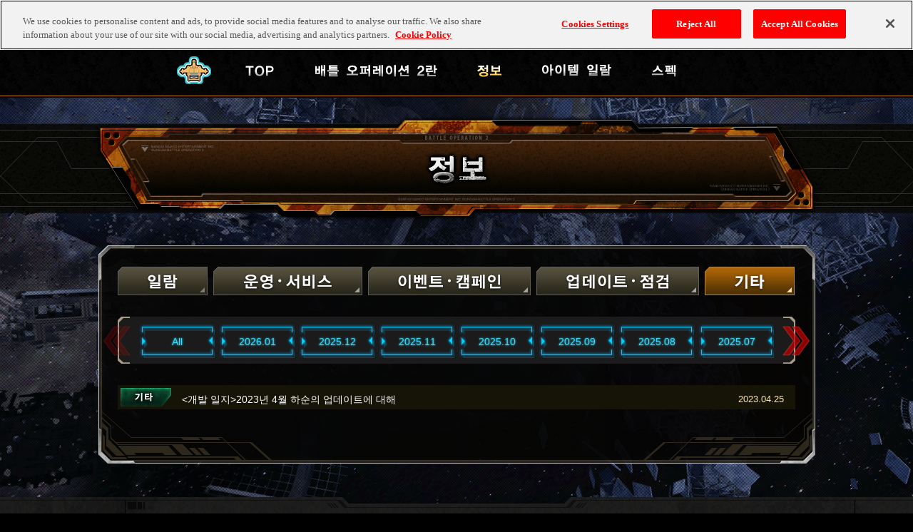

--- FILE ---
content_type: text/html; charset=UTF-8
request_url: https://bo2.ggame.jp/kr/info/?cat=4&m=202304
body_size: 17902
content:


<!DOCTYPE html>
<html lang="ko">
<head>
    <meta charset="utf-8">
<script src="../js/jquery.min.js"></script>
  <!-- OneTrust- -->
  <script type="text/javascript" src="https://cdn.cookielaw.org/consent/d7bef615-cf41-4943-a021-565045317831/OtAutoBlock.js" ></script>
  <script src="https://cdn.cookielaw.org/scripttemplates/otSDKStub.js"  type="text/javascript" charset="UTF-8" data-domain-script="d7bef615-cf41-4943-a021-565045317831" ></script>
  <script type="text/javascript">
  function OptanonWrapper() { }
  </script>
  <!-- Google Tag Manager -->
  <script>(function(w,d,s,l,i){w[l]=w[l]||[];w[l].push({'gtm.start':
  new Date().getTime(),event:'gtm.js'});var f=d.getElementsByTagName(s)[0],
  j=d.createElement(s),dl=l!='dataLayer'?'&l='+l:'';j.async=true;j.src=
  'https://www.googletagmanager.com/gtm.js?id='+i+dl;f.parentNode.insertBefore(j,f);
  })(window,document,'script','dataLayer','GTM-T8V6FJB');</script>
  <!-- End Google Tag Manager -->
  <!-- Google Tag Manager -->
  <script>(function(w,d,s,l,i){w[l]=w[l]||[];w[l].push({'gtm.start':
  new Date().getTime(),event:'gtm.js'});var f=d.getElementsByTagName(s)[0],
  j=d.createElement(s),dl=l!='dataLayer'?'&l='+l:'';j.async=true;j.src=
  'https://www.googletagmanager.com/gtm.js?id='+i+dl;f.parentNode.insertBefore(j,f);
  })(window,document,'script','dataLayer','GTM-MJT9TTB');</script>
  <!-- End Google Tag Manager -->
  <title>정보 | 기동전사 건담 배틀 오퍼레이션 2 | 반다이남코 엔터테인먼트 코리아 공식 홈페이지</title>

  <meta name="keywords" content="기동전사 건담,건담,배틀 오퍼레이션,배틀 오퍼레이션 2,PS4">
  <meta name="description" content="기동전사 건담 배틀 오퍼레이션 2 배포 중">
  <meta property="og:type" content="article">
  <meta property="og:image" content="https://bo2.ggame.jp/kr/ogp.jpg">
  <meta property="og:url" content="https://bo2.ggame.jp/kr/">
  <meta property="og:site_name" content="기동전사 건담 배틀 오퍼레이션 2">
  <meta property="og:title" content="기동전사 건담 배틀 오퍼레이션 2 | 반다이남코 엔터테인먼트 코리아 공식 홈페이지">
  <meta property="og:description" content="기동전사 건담 배틀 오퍼레이션 2 배포 중">
  <link rel="alternate" hreflang="ja" href="https://bo2.ggame.jp/jp/info/">
  <link rel="alternate" hreflang="ko" href="https://bo2.ggame.jp/kr/info/">
  <link rel="alternate" hreflang="zh-cmn-Hant-TW" href="https://bo2.ggame.jp/tw/info/">
  <link rel="alternate" hreflang="zh-cmn-Hant-HK" href="https://bo2.ggame.jp/hk/info/">
  <link rel="alternate" hreflang="zh-cmn-Hans-CN" href="https://bo2.ggame.jp/sc/info/">
  <link rel="alternate" hreflang="en" href="https://bo2.ggame.jp/en/info/">
  <link rel="apple-touch-icon-precomposed" href="https://bo2.ggame.jp/webclip.png">
  <link rel="icon" href="../favicon.ico">
  <link rel="stylesheet" href="../css/layout.css">
  <link rel="stylesheet" href="../css/jquery.fancybox.min.css">
  <link rel="stylesheet" href="../css/slick.css">
  <link rel="stylesheet" href="../css/slick-theme.css">
  <link rel="stylesheet" href="../css/info.css">
  <!--[if lt IE 9]>
  <script src="../js/html5shiv.js"></script>
  <![endif]-->
  <script src="../js/jquery.min.js"></script>
  <script src="../js/jquery.easing.js"></script>
  <script src="../js/jquery.fancybox.min.js"></script>
  <script src="../js/jquery.pjax.js"></script>
  <script src="../js/slick.min.js"></script>
  <script src="../js/common.min.js"></script>
  <script src="../js/info.min.js"></script>
</head>
<body id="info">
  <!-- Google Tag Manager (noscript) -->
  <noscript><iframe src="https://www.googletagmanager.com/ns.html?id=GTM-T8V6FJB"
  height="0" width="0" style="display:none;visibility:hidden"></iframe></noscript>
  <!-- End Google Tag Manager (noscript) -->
  <!-- Google Tag Manager (noscript) -->
  <noscript><iframe src="https://www.googletagmanager.com/ns.html?id=GTM-MJT9TTB"
  height="0" width="0" style="display:none;visibility:hidden"></iframe></noscript>
  <!-- End Google Tag Manager (noscript) -->
<div id="container">
  <header>
    <div class="headerInner">
      <img src="../images/common/logo_pf_ps4_ps5.png" alt="PS5&trade;|PS4&reg;" class="logoPS4">
      <h1><a href="../" class="opaEff"><img src="../images/common/logo_gbo2.png" alt="MOBILE SUIT GUNDAM BATTLE OPERATION 2"></a></h1>
      <div class="snsCol">
        <ul>
          <li><a href="https://twitter.com/gundambattleope?lang=ja" class="opaEff" target="_blank"><img src="../images/common/btn_x.png" alt="X"></a></li>
          <li><a href="http://www.facebook.com/share.php?u=https://bo2.ggame.jp/kr/" onclick="window.open(this.href, 'FBwindow', 'width=650, height=450, menubar=no, toolbar=no, scrollbars=yes'); return false;" class="opaEff"><img src="../images/common/btn_fb.png" alt="Facebook"></a></li>
        </ul>
      </div>      <div id="langSelect">
        <p class="titLangSelect"><img src="../images/common/tit_lang_select.png" alt="LANGUAGE"></p>
        <p class="currentLang"><img src="../images/common/img_kr.png" alt="한국어"></p>
        <div class="selectList">
          <ul>
            <li ><a href="/jp/">日本語</a></li>
            <li ><a href="/sc/">简体中文</a></li>
            <li ><a href="/hk/">繁體中文 (HK)</a></li>
            <li ><a href="/tw/">繁體中文 (TW)</a></li>
            <li class="langSet"><a href="/kr/">한국어</a></li>
            <li ><a href="/en/">English</a></li>
          </ul>
        </div>
      </div>
    </div>
  </header>
  <nav id="gnavi">
    <div class="gnaviInner">
      <ul class="gnaviMain">
        <li id="btnGnTop"><a href="../"><img src="../images/common/gnavi/btn_top_sp_off.png" alt="TOP"></a></li>
        <li id="btnGnStart"><a href="../start/"><img src="../images/common/gnavi/btn_start_sp_off.png" alt="배틀 오퍼레이션 2를 시작한다"></a></li>
        <li id="btnGnInfo"><a href="../info/"><img src="../images/common/gnavi/btn_info_sp_on.png" alt="정보"></a></li>
        <li id="btnGnItem"><a href="../items/"><img src="../images/common/gnavi/btn_item_sp_off.png" alt="아이템 일람"></a></li>
        <li id="btnGnSpec"><a href="../spec/"><img src="../images/common/gnavi/btn_spec_sp_off.png" alt="스펙"></a></li>
      </ul>
      <div class="bnrOfficial">
        <div class="btnMidea"><span class="opaEffS"><img src="../images/common/gnavi/btn_midea.png" alt="Midea"></span></div>
        <ul class="bnrOfficialList">
          <li><a href="http://kr.gundam.info/" target="_blank"><img src="../images/common/gnavi/bnr_gundam_info.png" alt="GUNDAM.INFO"></a></li>
        </ul>
      </div>
    </div>
  </nav>
  <div id="btnMenu">
    <img src="../images/common/gnavi/btn_menu_close.png" alt="CLOSE" id="gnClose" >
    <img src="../images/common/gnavi/btn_menu_open.png" alt="MENU" id="gnOpen" >
  </div>
  <main>
    <h2 class="titCtg"><img src="../images/info/tit_ctg.png" alt="정보"></h2>
    <div class="basicCol">
      <div class="basicColInner">
        <ul class="ctgList">
          <li id="ctgAll" ><a class="overEff2 pjax shiftAnime" href="./?cat=0&m=202304"><img src="../images/info/btn_all_sp_off.png" alt="일람"></a></li>
          <li id="ctgService" ><a class="overEff2 pjax shiftAnime" href="./?cat=1&m=202304"><img src="../images/info/btn_service_sp_off.png" alt="운영・서비스"></a></li>
          <li id="ctgEvent" ><a class="overEff2 pjax shiftAnime" href="./?cat=2&m=202304"><img src="../images/info/btn_event_sp_off.png" alt="이벤트・캠페인"></a></li>
          <li id="ctgUpdate" ><a class="overEff2 pjax shiftAnime" href="./?cat=3&m=202304"><img src="../images/info/btn_update_sp_off.png" alt="업데이트・점검"></a></li>
          <li id="ctgElse" class="ctgActive"><a class="overEff2 pjax shiftAnime" href="./?cat=4&m=202304"><img src="../images/info/btn_else_sp_off.png" alt="기타"></a></li>
        </ul>
        <div class="monthArchive">
          <ul class="monthList">
            <li ><a href="./?cat=4&m=" class="shiftAnime pjax">All</a></li>
            <li ><a href="./?cat=4&m=202601" class="shiftAnime pjax">2026.01</a></li>
            <li ><a href="./?cat=4&m=202512" class="shiftAnime pjax">2025.12</a></li>
            <li ><a href="./?cat=4&m=202511" class="shiftAnime pjax">2025.11</a></li>
            <li ><a href="./?cat=4&m=202510" class="shiftAnime pjax">2025.10</a></li>
            <li ><a href="./?cat=4&m=202509" class="shiftAnime pjax">2025.09</a></li>
            <li ><a href="./?cat=4&m=202508" class="shiftAnime pjax">2025.08</a></li>
            <li ><a href="./?cat=4&m=202507" class="shiftAnime pjax">2025.07</a></li>
            <li ><a href="./?cat=4&m=202506" class="shiftAnime pjax">2025.06</a></li>
            <li ><a href="./?cat=4&m=202505" class="shiftAnime pjax">2025.05</a></li>
            <li ><a href="./?cat=4&m=202504" class="shiftAnime pjax">2025.04</a></li>
            <li ><a href="./?cat=4&m=202503" class="shiftAnime pjax">2025.03</a></li>
            <li ><a href="./?cat=4&m=202502" class="shiftAnime pjax">2025.02</a></li>
            <li ><a href="./?cat=4&m=202501" class="shiftAnime pjax">2025.01</a></li>
            <li ><a href="./?cat=4&m=202412" class="shiftAnime pjax">2024.12</a></li>
            <li ><a href="./?cat=4&m=202411" class="shiftAnime pjax">2024.11</a></li>
            <li ><a href="./?cat=4&m=202410" class="shiftAnime pjax">2024.10</a></li>
            <li ><a href="./?cat=4&m=202409" class="shiftAnime pjax">2024.09</a></li>
            <li ><a href="./?cat=4&m=202408" class="shiftAnime pjax">2024.08</a></li>
            <li ><a href="./?cat=4&m=202407" class="shiftAnime pjax">2024.07</a></li>
            <li ><a href="./?cat=4&m=202406" class="shiftAnime pjax">2024.06</a></li>
            <li ><a href="./?cat=4&m=202405" class="shiftAnime pjax">2024.05</a></li>
            <li ><a href="./?cat=4&m=202404" class="shiftAnime pjax">2024.04</a></li>
            <li ><a href="./?cat=4&m=202403" class="shiftAnime pjax">2024.03</a></li>
            <li ><a href="./?cat=4&m=202402" class="shiftAnime pjax">2024.02</a></li>
            <li ><a href="./?cat=4&m=202401" class="shiftAnime pjax">2024.01</a></li>
            <li ><a href="./?cat=4&m=202312" class="shiftAnime pjax">2023.12</a></li>
            <li ><a href="./?cat=4&m=202311" class="shiftAnime pjax">2023.11</a></li>
            <li ><a href="./?cat=4&m=202310" class="shiftAnime pjax">2023.10</a></li>
            <li ><a href="./?cat=4&m=202309" class="shiftAnime pjax">2023.09</a></li>
            <li ><a href="./?cat=4&m=202308" class="shiftAnime pjax">2023.08</a></li>
            <li ><a href="./?cat=4&m=202307" class="shiftAnime pjax">2023.07</a></li>
            <li ><a href="./?cat=4&m=202306" class="shiftAnime pjax">2023.06</a></li>
            <li ><a href="./?cat=4&m=202305" class="shiftAnime pjax">2023.05</a></li>
            <li class="mAActive"><a href="./?cat=4&m=202304" class="shiftAnime pjax">2023.04</a></li>
            <li ><a href="./?cat=4&m=202303" class="shiftAnime pjax">2023.03</a></li>
            <li ><a href="./?cat=4&m=202302" class="shiftAnime pjax">2023.02</a></li>
            <li ><a href="./?cat=4&m=202301" class="shiftAnime pjax">2023.01</a></li>
            <li ><a href="./?cat=4&m=202212" class="shiftAnime pjax">2022.12</a></li>
            <li ><a href="./?cat=4&m=202211" class="shiftAnime pjax">2022.11</a></li>
            <li ><a href="./?cat=4&m=202210" class="shiftAnime pjax">2022.10</a></li>
            <li ><a href="./?cat=4&m=202209" class="shiftAnime pjax">2022.09</a></li>
            <li ><a href="./?cat=4&m=202208" class="shiftAnime pjax">2022.08</a></li>
            <li ><a href="./?cat=4&m=202207" class="shiftAnime pjax">2022.07</a></li>
            <li ><a href="./?cat=4&m=202206" class="shiftAnime pjax">2022.06</a></li>
            <li ><a href="./?cat=4&m=202205" class="shiftAnime pjax">2022.05</a></li>
            <li ><a href="./?cat=4&m=202204" class="shiftAnime pjax">2022.04</a></li>
            <li ><a href="./?cat=4&m=202203" class="shiftAnime pjax">2022.03</a></li>
            <li ><a href="./?cat=4&m=202202" class="shiftAnime pjax">2022.02</a></li>
            <li ><a href="./?cat=4&m=202201" class="shiftAnime pjax">2022.01</a></li>
            <li ><a href="./?cat=4&m=202112" class="shiftAnime pjax">2021.12</a></li>
            <li ><a href="./?cat=4&m=202111" class="shiftAnime pjax">2021.11</a></li>
            <li ><a href="./?cat=4&m=202110" class="shiftAnime pjax">2021.10</a></li>
            <li ><a href="./?cat=4&m=202109" class="shiftAnime pjax">2021.09</a></li>
            <li ><a href="./?cat=4&m=202108" class="shiftAnime pjax">2021.08</a></li>
            <li ><a href="./?cat=4&m=202107" class="shiftAnime pjax">2021.07</a></li>
            <li ><a href="./?cat=4&m=202106" class="shiftAnime pjax">2021.06</a></li>
            <li ><a href="./?cat=4&m=202105" class="shiftAnime pjax">2021.05</a></li>
            <li ><a href="./?cat=4&m=202104" class="shiftAnime pjax">2021.04</a></li>
            <li ><a href="./?cat=4&m=202103" class="shiftAnime pjax">2021.03</a></li>
            <li ><a href="./?cat=4&m=202102" class="shiftAnime pjax">2021.02</a></li>
            <li ><a href="./?cat=4&m=202101" class="shiftAnime pjax">2021.01</a></li>
            <li ><a href="./?cat=4&m=202012" class="shiftAnime pjax">2020.12</a></li>
            <li ><a href="./?cat=4&m=202011" class="shiftAnime pjax">2020.11</a></li>
            <li ><a href="./?cat=4&m=202010" class="shiftAnime pjax">2020.10</a></li>
            <li ><a href="./?cat=4&m=202009" class="shiftAnime pjax">2020.09</a></li>
            <li ><a href="./?cat=4&m=202008" class="shiftAnime pjax">2020.08</a></li>
            <li ><a href="./?cat=4&m=202007" class="shiftAnime pjax">2020.07</a></li>
            <li ><a href="./?cat=4&m=202006" class="shiftAnime pjax">2020.06</a></li>
            <li ><a href="./?cat=4&m=202005" class="shiftAnime pjax">2020.05</a></li>
            <li ><a href="./?cat=4&m=202004" class="shiftAnime pjax">2020.04</a></li>
            <li ><a href="./?cat=4&m=202003" class="shiftAnime pjax">2020.03</a></li>
            <li ><a href="./?cat=4&m=202002" class="shiftAnime pjax">2020.02</a></li>
            <li ><a href="./?cat=4&m=202001" class="shiftAnime pjax">2020.01</a></li>
            <li ><a href="./?cat=4&m=201912" class="shiftAnime pjax">2019.12</a></li>
            <li ><a href="./?cat=4&m=201911" class="shiftAnime pjax">2019.11</a></li>
            <li ><a href="./?cat=4&m=201910" class="shiftAnime pjax">2019.10</a></li>
            <li ><a href="./?cat=4&m=201909" class="shiftAnime pjax">2019.09</a></li>
            <li ><a href="./?cat=4&m=201908" class="shiftAnime pjax">2019.08</a></li>
            <li ><a href="./?cat=4&m=201907" class="shiftAnime pjax">2019.07</a></li>
            <li ><a href="./?cat=4&m=201906" class="shiftAnime pjax">2019.06</a></li>
            <li ><a href="./?cat=4&m=201905" class="shiftAnime pjax">2019.05</a></li>
            <li ><a href="./?cat=4&m=201904" class="shiftAnime pjax">2019.04</a></li>
            <li ><a href="./?cat=4&m=201903" class="shiftAnime pjax">2019.03</a></li>
            <li ><a href="./?cat=4&m=201902" class="shiftAnime pjax">2019.02</a></li>
            <li ><a href="./?cat=4&m=201901" class="shiftAnime pjax">2019.01</a></li>
            <li ><a href="./?cat=4&m=201812" class="shiftAnime pjax">2018.12</a></li>
            <li ><a href="./?cat=4&m=201811" class="shiftAnime pjax">2018.11</a></li>
            <li ><a href="./?cat=4&m=201810" class="shiftAnime pjax">2018.10</a></li>
            <li ><a href="./?cat=4&m=201809" class="shiftAnime pjax">2018.09</a></li>
            <li ><a href="./?cat=4&m=201808" class="shiftAnime pjax">2018.08</a></li>
            <li ><a href="./?cat=4&m=201807" class="shiftAnime pjax">2018.07</a></li>
          </ul>
        </div>
      <div id="articleBox">
        <div class="infoList">
          <ul>
             <li><a href="?p=111622"><span class="icoInfo"><img src="../images/info/ico_info_else.png" alt=""></span><span class="date">2023.04.25</span><span class="titArticle"><개발 일지>2023년 4월 하순의 업데이트에 대해</span></a></li>
          </ul>
        </div>
      </div>
      </div>
    </div>
  </main>
      <div id="btnPtop"><a href="#" class="opaEffS"><img src="../images/common/btn_ptop.png" alt="TOP"></a></div>
    <footer>
      <div class="snsCol">
        <ul>
          <li><a href="https://twitter.com/gundambattleope?lang=ja" class="opaEff" target="_blank"><img src="../images/common/btn_x.png" alt="X"></a></li>
          <li><a href="http://www.facebook.com/share.php?u=https://bo2.ggame.jp/kr/" onclick="window.open(this.href, 'FBwindow', 'width=650, height=450, menubar=no, toolbar=no, scrollbars=yes'); return false;" class="opaEff"><img src="../images/common/btn_fb.png" alt="Facebook"></a></li>
        </ul>
      </div>      <div class="footerInner">
        <small>
          <p class="notice">
            &copy;2025 Sony Interactive Entertainment LLC.<br>
            "PlayStation Family Mark","PlayStation","PS5 logo","PS5","PS4 logo","PS4" are registered<br>trademarks or trademarks of Sony Interactive Entertainment Inc.
          <p class="copy">&copy;SOTSU・SUNRISE</p>
        </small>
        <script src="https://bandainamcoent.co.jp/common/include/ce/utf8/footer.js"></script>
        <script src="https://bandainamcoent.co.jp/common/include/products/en/footer00.js"></script>
      </div>
    </footer></div>
</body>
</html>


--- FILE ---
content_type: text/css
request_url: https://bo2.ggame.jp/kr/css/layout.css
body_size: 14962
content:
html,body,div,span,applet,object,iframe,h1,h2,h3,h4,h5,h6,p,blockquote,pre,a,abbr,acronym,address,big,cite,code,del,dfn,em,img,ins,kbd,q,s,samp,small,strike,strong,sub,sup,tt,var,b,u,i,center,dl,dt,dd,ol,ul,li,fieldset,form,label,legend,table,caption,tbody,tfoot,thead,tr,th,td,article,aside,canvas,details,embed,figure,figcaption,footer,header,hgroup,menu,nav,output,ruby,section,summary,time,mark,audio,video{margin:0;padding:0;border:0;font:inherit;font-size:100%;vertical-align:baseline}html{line-height:1}ol,ul{list-style:none}table{border-collapse:collapse;border-spacing:0}caption,th,td{text-align:left;font-weight:normal;vertical-align:middle}q,blockquote{quotes:none}q:before,q:after,blockquote:before,blockquote:after{content:"";content:none}a img{border:none}article,aside,details,figcaption,figure,footer,header,hgroup,main,menu,nav,section,summary{display:block}ul{list-style:none}img{border:none;vertical-align:bottom}a{outline:none}#rmk{height:0;overflow:hidden}body{position:relative;height:100%;background:#000;color:#ffffff}img{width:100%}a,a:visited,a:link{color:#ffebcd}a:hover{color:#fff7eb}.dPc{display:none}@media screen and (min-width: 750px){.dPc{display:inherit}}@media screen and (min-width: 750px){.dSp{display:none}}#container{font-family:"돋움","중고딕","중명조",dotum,Arial,Helvetica,sans-serif;font-size:14px;width:100%;position:relative;z-index:5}#container:before,header#container:after,#gnavi div.bnrOfficial ul#container:after{content:"";display:block;position:fixed;background-position:top center, top center;background-repeat:repeat, no-repeat;background-size:auto auto, cover;z-index:-1;width:100%;height:100%;opacity:0;-ms-transition:0.5s ease-out;-webkit-transition:0.5s ease-out;transition:0.5s ease-out}#container.bgOn:before,header#container.bgOn:after,#gnavi div.bnrOfficial ul#container.bgOn:after{opacity:1}@media screen and (min-width: 750px){#container{min-width:1024px}}header{zoom:1;background:rgba(0,0,0,0.7);padding:1px;position:relative;margin-bottom:21%;z-index:30}header:before,header:after{content:".";display:block;height:0;visibility:hidden}header:after{clear:both}header .headerInner{max-height:61px}header .headerInner img.logoPS4{width:25%;max-width:255px;padding:4% 2%}header .headerInner h1{position:absolute;width:100%;top:145%;left:0;text-align:center}header .headerInner h1 img{width:60%}header .headerInner div#langSelect{float:right;width:66%;max-width:350px;position:relative;background:#000000;background-size:100% auto;margin:2%;padding:0 2%;box-sizing:border-box}header .headerInner div#langSelect p.titLangSelect{width:36%;display:inline-block}header .headerInner div#langSelect p.currentLang{display:inline-block;width:60%;background:url(../images/common/ico_lang_down.png) right center no-repeat;cursor:pointer}header .headerInner div#langSelect p.currentLang.slideActive{background-image:url(../images/common/ico_lang_up.png)}header .headerInner div#langSelect div.selectList{position:absolute;top:50px;width:62%;left:38%;background:rgba(0,0,0,0.8);box-sizing:border-box;padding:15px 10px;z-index:80;display:none}header .headerInner div#langSelect div.selectList ul li{position:relative;padding:0 0 15px 0}header .headerInner div#langSelect div.selectList ul li a{display:block;width:100%;height:100%;padding-left:1.2em}header .headerInner div#langSelect div.selectList ul li:before{content:'';position:absolute;width:1em;height:100%;display:block;top:0;left:0;pointer-events:none;background:url(../images/common/ico_link.png) top center no-repeat;background-size:auto auto}header .headerInner div#langSelect div.selectList ul li.langSet a{cursor:default;color:#ffffff;text-decoration:none}header .headerInner div#langSelect div.selectList ul li.langSet:before{background-image:url(../images/common/ico_check.png)}header .headerInner div#langSelect div.selectList ul li:last-child{padding-bottom:0}header .headerInner .snsCol{display:none;padding:11px 15px 0 5px}header .headerInner .snsCol ul{text-align:center}header .headerInner .snsCol ul li{display:inline-block;width:32px}@media screen and (min-width: 750px){header{min-width:1024px;margin-bottom:0}header .headerInner{position:relative;height:52px;width:1024px;margin:0 auto}header .headerInner h1{width:205px;top:10px;left:280px}header .headerInner h1 img{width:100%}header .headerInner img.logoPS4{padding:14px 0 0 10px}header .headerInner div#langSelect{margin:8px 0;max-width:435px;height:35px;background:url(../images/common/bg_select_lang.png) top center no-repeat}header .headerInner div#langSelect p.titLangSelect{width:127px;padding:0 0 0 40px}header .headerInner div#langSelect p.currentLang{width:170px}header .headerInner div#langSelect p.currentLang img{width:auto}header .headerInner div#langSelect div.selectList{width:190px;left:180px}header .headerInner .snsCol{float:right;display:inline-block}}#gnavi{display:block;position:fixed;top:0;width:100%;height:100%;z-index:50;display:none}#gnavi div.gnaviInner{width:100%;height:100%;padding-bottom:2%;overflow:auto}#gnavi div.gnaviInner:before{content:"";z-index:50;width:100%;height:100%;background:rgba(0,0,0,0.9);top:0;left:0;display:block;position:fixed}#gnavi div.gnaviInner ul.gnaviMain{padding-top:80px;position:relative;z-index:60}#gnavi div.gnaviInner ul.gnaviMain li{width:90%;margin:0 auto 3%;position:relative}#gnavi div.gnaviInner ul.gnaviMain li.icoNew:after{content:"";display:block;position:absolute;top:-8%;left:-1%;background:url(../images/common/gnavi/ico_new_sp.png) top left no-repeat;background-size:100% auto;width:8%;height:30px;pointer-events:none}#gnavi div.bnrOfficial{z-index:60;position:relative;margin-bottom:10%}#gnavi div.bnrOfficial .btnMidea{display:none}#gnavi div.bnrOfficial ul{width:90%;margin:0 auto;text-align:center;zoom:1}#gnavi div.bnrOfficial ul:before,#gnavi div.bnrOfficial ul:after{content:".";display:block;height:0;visibility:hidden}#gnavi div.bnrOfficial ul:after{clear:both}#gnavi div.bnrOfficial ul li{width:96%;padding:2%;display:inline-block;position:relative;margin-right:1%;background:url(../images/common/bg_pickup_bl_w.png) left bottom no-repeat,url(../images/common/bg_pickup_br_w.png) right bottom no-repeat,url(../images/common/bg_pickup_tl_w.png) left top no-repeat,url(../images/common/bg_pickup_tr_w.png) right top no-repeat;border:1px solid rgba(255,255,255,0.1)}#gnavi div.bnrOfficial ul li a{display:block;width:100%;height:100%}#gnavi div.bnrOfficial ul li img{width:50%}@media screen and (min-width: 750px){#gnavi{background:url(../images/common/bg_gnavi_pc.png) top center no-repeat rgba(0,0,0,0.7);height:83px;display:block;position:relative;min-width:1024px}#container.gnaviFixed header{margin-bottom:117px}#container.gnaviFixed #gnavi{position:fixed}#gnavi:before,header#gnavi:after,#gnavi div.bnrOfficial ul#gnavi:after{content:"";position:absolute;z-index:10;display:block;top:0;left:0%;width:20%;height:83px;background:url(../images/common/bg_gnavi_pc_left.png) top center repeat-x}#gnavi:after{content:"";position:absolute;z-index:10;display:block;top:0;left:50%;width:50%;height:83px;background:url(../images/common/bg_gnavi_pc_right.png) top center repeat-x}#gnavi div.gnaviInner{overflow:visible;position:relative;width:805px;margin:0 auto;padding:0 0 0 105px;box-sizing:border-box}#gnavi div.gnaviInner:before{background:transparent;width:0;height:0;position:absolute;top:0;left:0}#gnavi div.gnaviInner ul.gnaviMain{padding:32px 0}#gnavi div.gnaviInner ul.gnaviMain li{margin:0 55px 0 0;float:left;height:24px;width:42px}#gnavi div.gnaviInner ul.gnaviMain li.icoNew:after{top:-11px;left:0;background:url(../images/common/gnavi/ico_new_pc.png) top center no-repeat;width:100%;height:13px}#gnavi div.gnaviInner ul.gnaviMain li:last-child{margin-right:0}#gnavi div.gnaviInner ul.gnaviMain li span,#gnavi div.gnaviInner ul.gnaviMain li a{display:block;overflow:hidden;text-indent:-9999px;height:100%;width:100%;margin:0;background:url(../images/common/gnavi/btn_top_pc.png) center top no-repeat}#gnavi div.gnaviInner ul.gnaviMain li a:hover{background-position:center bottom}#gnavi div.gnaviInner ul.gnaviMain li span{opacity:0.5}#gnavi div.gnaviInner ul.gnaviMain li#btnGnTop{width:42px}body#home #gnavi div.gnaviInner ul.gnaviMain li#btnGnTop a{background-position:center bottom}#gnavi div.gnaviInner ul.gnaviMain li#btnGnStart{width:173px}#gnavi div.gnaviInner ul.gnaviMain li#btnGnStart a{background-image:url(../images/common/gnavi/btn_start_pc.png)}body#start #gnavi div.gnaviInner ul.gnaviMain li#btnGnStart a{background-position:center bottom}#gnavi div.gnaviInner ul.gnaviMain li#btnGnInfo{width:36px}#gnavi div.gnaviInner ul.gnaviMain li#btnGnInfo a{background-image:url(../images/common/gnavi/btn_info_pc.png)}body#info #gnavi div.gnaviInner ul.gnaviMain li#btnGnInfo a{background-position:center bottom}#gnavi div.gnaviInner ul.gnaviMain li#btnGnItem{width:99px}#gnavi div.gnaviInner ul.gnaviMain li#btnGnItem a,#gnavi div.gnaviInner ul.gnaviMain li#btnGnItem span{background-image:url(../images/common/gnavi/btn_item_pc.png)}body#items #gnavi div.gnaviInner ul.gnaviMain li#btnGnItem a,body#items #gnavi div.gnaviInner ul.gnaviMain li#btnGnItem span{background-position:center bottom}#gnavi div.gnaviInner ul.gnaviMain li#btnGnSpec{width:36px}#gnavi div.gnaviInner ul.gnaviMain li#btnGnSpec a{background-image:url(../images/common/gnavi/btn_spec_pc.png)}body#spec #gnavi div.gnaviInner ul.gnaviMain li#btnGnSpec a{background-position:center bottom}#gnavi div.gnaviInner div.bnrOfficial{position:absolute;top:0;left:0}#gnavi div.gnaviInner div.bnrOfficial .btnMidea{display:block;width:48px;cursor:pointer;padding:25px 0 0 10px}#gnavi div.gnaviInner div.bnrOfficial .btnMidea.btnOnMidea img{transform:rotate(180deg)}#gnavi div.gnaviInner div.bnrOfficial ul{background:rgba(0,0,0,0.8);padding:10px 15px 20px;display:none;position:absolute;top:82px;left:-90px;width:220px}#gnavi div.gnaviInner div.bnrOfficial ul li{width:200px;padding:10px;margin:10px 0 0;float:none;position:relative}#gnavi div.gnaviInner div.bnrOfficial ul li:first-child{margin-top:0}#gnavi div.gnaviInner div.bnrOfficial ul li:before{content:"";z-index:0;width:0;height:100%;background:rgba(255,255,255,0.2);display:block;top:0;left:0;width:100%;position:absolute;opacity:0;-ms-transition:0.3s ease-out;-webkit-transition:0.3s ease-out;transition:0.3s ease-out}#gnavi div.gnaviInner div.bnrOfficial ul li:hover:before{opacity:1}#gnavi div.gnaviInner div.bnrOfficial ul li a{display:block;position:relative;z-index:20}#gnavi div.gnaviInner div.bnrOfficial ul li img{width:200px}}#btnMenu{position:fixed;top:10px;right:10px;z-index:90;width:15%;max-width:60px;cursor:pointer}@media screen and (min-width: 750px){#btnMenu{display:none}}#btnMenu img{position:absolute;top:0;left:0}#btnMenu img#gnClose{opacity:0}#btnMenu.setBtnTop{position:absolute}h2.titCtg{width:100%;position:relative;overflow:hidden;background:url(../images/common/bg_tit_ctg.png) top center no-repeat;background-size:auto 100%}h2.titCtg img{width:150%;display:block;position:relative;left:-25%}@media screen and (min-width: 750px){h2.titCtg{width:100%;background:url(../images/common/bg_tit_ctg.png) top center repeat-x;height:126px;text-align:center;margin:36px auto 30px;overflow:visible}h2.titCtg img{width:auto;left:0;display:inline-block;top:-12px}}main .basicCol{width:96%;margin:6% auto;position:relative}main .basicCol:before,main header.basicCol:after,main #gnavi div.bnrOfficial ul.basicCol:after,#gnavi div.bnrOfficial main ul.basicCol:after{content:"";position:relative;display:block;width:100%;height:0;padding-top:6.5%;background:url(../images/common/bg_col_sp_top.png) top center no-repeat;background-size:100% auto}main .basicCol:after{content:"";position:relative;display:block;width:100%;height:0;padding-top:14%;background:url(../images/common/bg_col_sp_bt.png) top center no-repeat;background-size:100% auto}main .basicCol>div.basicColInner{background:url(../images/common/bg_col_sp_repeat.png) top center repeat-y;background-size:100% auto}@media screen and (min-width: 750px){main .basicCol{width:1005px;margin:45px auto}main .basicCol:before,main header.basicCol:after,main #gnavi div.bnrOfficial ul.basicCol:after,#gnavi div.bnrOfficial main ul.basicCol:after{background:url(../images/common/bg_col_pc_top.png) bottom center no-repeat;height:50px;padding-top:0}main .basicCol:after{background-image:url(../images/common/bg_col_pc_bt.png);height:78px;padding-top:0}main .basicCol>div.basicColInner{background-image:url(../images/common/bg_col_pc_repeat.png)}}main .basicCol h3.titCol{width:90%;margin:0 auto;background:url(../images/common/bg_tit_sp_top.png) center top no-repeat,url(../images/common/bg_tit_sp_bt.png) center bottom no-repeat;background-size:100% auto, 100% auto;max-width:940px;padding:5% 3%;box-sizing:border-box}main .basicCol h3.titCol span{text-indent:-0.5em;padding-left:0.5em;font-size:120%;font-weight:bold;line-height:1.2}main .basicCol h3.titCol span:before{content:"";width:1em;height:1.2em;margin-top:0.1em;display:inline-block;background:url(../images/common/ico_tit_deco.png) top center no-repeat;top:0.3em;left:-0.2em;position:relative}@media screen and (min-width: 750px){main .basicCol h3.titCol{padding:33px 25px;position:relative;top:-20px;width:940px;background-image:url(../images/common/bg_tit_pc_top.png),url(../images/common/bg_tit_pc_bt.png)}}#btnPtop{position:absolute;display:none;width:15%;max-width:60px}footer .snsCol{margin:6% auto}footer .snsCol ul{text-align:center}footer .snsCol ul li{display:inline-block;min-width:35px;max-width:55px}footer .footerInner{text-align:center;background:url(../images/common/bg_footer_sp.png) top center no-repeat;padding:6% 0 0;background-size:100% auto}footer .footerInner .notice2{width:95%;margin:0 auto 10px}footer .footerInner .notice{width:95%;max-width:444px;margin:0 auto}footer .footerInner .copy{margin:4% auto}footer .footerInner ul#bnrFooter{width:90%;margin:0 auto 6%}@media screen and (min-width: 750px){footer .footerInner ul#bnrFooter li{max-width:240px}}@media screen and (min-width: 750px){footer{min-width:1024px}footer .snsCol{display:none}footer .footerInner{padding-top:35px;background:url(../images/common/bg_footer_pc.png) top center repeat-x}footer .footerInner .notice{max-width:none}footer .footerInner .copy{margin:20px auto}footer .footerInner ul#bnrFooter{text-align:center;margin:0 auto 30px}footer .footerInner ul#bnrFooter li{display:inline-block}}a.opaEff img{-ms-transition:0.3s ease-out;-webkit-transition:0.3s ease-out;transition:0.3s ease-out}@media all and (-ms-high-contrast: none){a.opaEff img{-ms-transition:none;-webkit-transition:none;transition:none}}a.opaEff:hover img{filter:brightness(120%)}@media all and (-ms-high-contrast: none){a.opaEff:hover img{opacity:0.8}}a.opaEffS:hover img{filter:brightness(140%);-ms-transition:0.3s ease-out;-webkit-transition:0.3s ease-out;transition:0.3s ease-out}@media all and (-ms-high-contrast: none){a.opaEffS:hover img{opacity:0.8}}


--- FILE ---
content_type: application/javascript
request_url: https://bandainamcoent.co.jp/common/include/products/en/footer00.js
body_size: 2541
content:
"use strict";var footerEN='<div class="pr-footer"><div class="pr-footer__content"><div class="pr-footer__nav"><div class="pr-footer__item__top"><a class="pr-footer__link" href="https://www.bandainamcoent.co.jp/english/">Bandai Namco Entertainment Official Site</a></div><div class="pr-footer__item"><a class="pr-footer__link" href="https://legal.bandainamcoent.co.jp/terms/">Terms of Service</a></div><div class="pr-footer__item"><a class="pr-footer__link" href="https://legal.bandainamcoent.co.jp/privacy/">Privacy Policy</a></div><div class="pr-footer__item"><a class="pr-footer__link" href="https://legal.bandainamcoent.co.jp/privacy/cookies">Cookie Policy</a></div><div class="pr-footer__item"><a class="pr-footer__link" href="https://www.bandainamcoent.co.jp/english/videopolicy/">Video Policy</a></div></div><div class="pr-footer__brand"><img class="pr-footer__brand-img" src="https://www.bandainamcoent.co.jp/common/include/products/img/groupLogo.svg" alt="Bandai Namco Entertainment Inc."></div><div class="pr-footer__copyright">&copy;Bandai Namco Entertainment Inc.</div></div></div><style>.pr-footer__copyright,.pr-footer__link{font-weight:normal!important;letter-spacing:0!important;line-height:1!important}.pr-footer{-webkit-font-smoothing:antialiased;-moz-osx-font-smoothing:grayscale;font-family:-apple-system,BlinkMacSystemFont,"Helvetica Neue","Segoe UI","Noto Sans Japanese","ヒラギノ角ゴ ProN W3","メイリオ",Meiryo,sans-serif!important;width:100%;padding:20px 10px 10px;background-color:#f2f2f2;-webkit-box-sizing:border-box;box-sizing:border-box;border-top:1px solid #ccc}.pr-footer__content{width:100%;height:100%;margin:auto;text-align:center;display:-webkit-box;display:-ms-flexbox;display:flex;-webkit-box-orient:vertical;-webkit-box-direction:normal;-ms-flex-direction:column;flex-direction:column;-webkit-box-pack:justify;-ms-flex-pack:justify;justify-content:space-between}.pr-footer__brand{width:142px;margin:10px auto}@media only screen and (max-width:768px){.pr-footer__brand{width:168px}}.pr-footer__brand-img{width:100%;margin:0}.pr-footer__nav{width:100%;display:-webkit-box;display:-ms-flexbox;display:flex;-webkit-box-pack:center;-ms-flex-pack:center;justify-content:center;-ms-flex-wrap:wrap;flex-wrap:wrap;margin-bottom:0.5em;gap:1.25em 30px}@media only screen and (max-width:999px){.pr-footer__item__top{width:100%}}.pr-footer__link{font-size:11px!important;color:#333!important;text-decoration:none!important}.pr-footer__link:hover{color:#e60c00!important;cursor:pointer;text-decoration:underline!important}.pr-footer__copyright{color:#333;font-size:11px!important;text-align:center!important}</style>';document.write(footerEN);